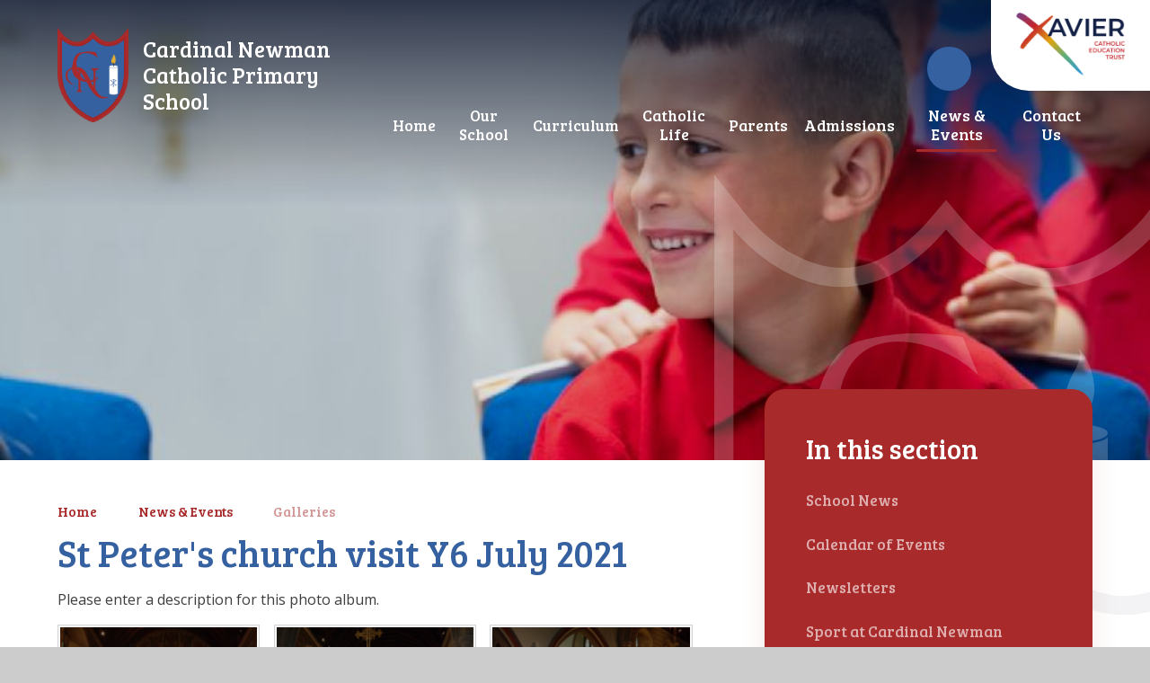

--- FILE ---
content_type: text/html
request_url: https://www.cardinal-newman.surrey.sch.uk/news-and-events/galleries/st-peters-church-visit-y6-july-2021
body_size: 68253
content:

<!DOCTYPE html>
<!--[if IE 7]><html class="no-ios no-js lte-ie9 lte-ie8 lte-ie7" lang="en" xml:lang="en"><![endif]-->
<!--[if IE 8]><html class="no-ios no-js lte-ie9 lte-ie8"  lang="en" xml:lang="en"><![endif]-->
<!--[if IE 9]><html class="no-ios no-js lte-ie9"  lang="en" xml:lang="en"><![endif]-->
<!--[if !IE]><!--> <html class="no-ios no-js"  lang="en" xml:lang="en"><!--<![endif]-->
	<head>
		<meta http-equiv="X-UA-Compatible" content="IE=edge" />
		<meta http-equiv="content-type" content="text/html; charset=utf-8"/>
		
		<link rel="canonical" href="https://www.cardinal-newman.surrey.sch.uk/news-and-events/galleries/st-peters-church-visit-y6-july-2021">
		<script>window.FontAwesomeConfig = {showMissingIcons: false};</script><link rel="stylesheet" media="screen" href="https://cdn.juniperwebsites.co.uk/_includes/font-awesome/5.7.1/css/fa-web-font.css?cache=v4.6.56.3">
<script defer src="https://cdn.juniperwebsites.co.uk/_includes/font-awesome/5.7.1/js/fontawesome-all.min.js?cache=v4.6.56.3"></script>
<script defer src="https://cdn.juniperwebsites.co.uk/_includes/font-awesome/5.7.1/js/fa-v4-shims.min.js?cache=v4.6.56.3"></script>

		<title>Cardinal Newman Catholic Primary School - St Peter's church visit Y6 July 2021</title>
		
		<style type="text/css">
			:root {
				
				--col-pri: #3661a1;
				
				--col-sec: #a82a2a;
				
			}
		</style>
		
<!--[if IE]>
<script>
console = {log:function(){return;}};
</script>
<![endif]-->

<script>
	var boolItemEditDisabled;
	var boolLanguageMode, boolLanguageEditOriginal;
	var boolViewingConnect;
	var boolConnectDashboard;
	var displayRegions = [];
	var intNewFileCount = 0;
	strItemType = "photo album";
	strSubItemType = "photo album";

	var featureSupport = {
		tagging: false,
		eventTagging: false
	};
	var boolLoggedIn = false;
boolAdminMode = false;
	var boolSuperUser = false;
strCookieBarStyle = 'bar';
	intParentPageID = "92";
	intCurrentItemID = 34;
	intCurrentCatID = 10;	strPhotoGalleryUploadLocation = 'top';

boolIsHomePage = false;
	boolItemEditDisabled = true;
	boolLanguageEditOriginal=true;
	strCurrentLanguage='en-gb';	strFileAttachmentsUploadLocation = 'bottom';	boolViewingConnect = false;	boolConnectDashboard = false;	var objEditorComponentList = {};

</script>

<script src="https://cdn.juniperwebsites.co.uk/admin/_includes/js/mutation_events.min.js?cache=v4.6.56.3"></script>
<script src="https://cdn.juniperwebsites.co.uk/admin/_includes/js/jquery/jquery.js?cache=v4.6.56.3"></script>
<script src="https://cdn.juniperwebsites.co.uk/admin/_includes/js/jquery/jquery.prefilter.js?cache=v4.6.56.3"></script>
<script src="https://cdn.juniperwebsites.co.uk/admin/_includes/js/jquery/jquery.query.js?cache=v4.6.56.3"></script>
<script src="https://cdn.juniperwebsites.co.uk/admin/_includes/js/jquery/js.cookie.js?cache=v4.6.56.3"></script>
<script src="/_includes/editor/template-javascript.asp?cache=260112"></script>
<script src="/admin/_includes/js/functions/minified/functions.login.new.asp?cache=260112"></script>

  <script>

  </script>
<link href="https://www.cardinal-newman.surrey.sch.uk/feeds/album.asp?albumid=34&amp;pid=92&amp;gcatid=10" rel="alternate" type="application/rss+xml" title="Cardinal Newman Catholic Primary School - Album Feed"><link href="https://www.cardinal-newman.surrey.sch.uk/feeds/gallery.asp?gcatid=10&amp;pid=92" rel="alternate" type="application/rss+xml" title="Cardinal Newman Catholic Primary School - Gallery Feed"><link rel="stylesheet" media="screen" href="/_site/css/main.css?cache=01012021">
<link rel="stylesheet" media="screen" href="/_site/css/content.css?cache=01012021">


	<meta name="mobile-web-app-capable" content="yes">
	<meta name="apple-mobile-web-app-capable" content="yes">
	<meta name="viewport" content="width=device-width, initial-scale=1, minimum-scale=1, maximum-scale=1">
	<link rel="author" href="/humans.txt">
	<link rel="icon" href="/_site/images/favicons/favicon.ico">
	<link rel="apple-touch-icon" href="/_site/images/favicons/favicon.png">
	<link rel="preconnect" href="https://fonts.googleapis.com">
	<link rel="preconnect" href="https://fonts.gstatic.com" crossorigin>
	<link href="https://fonts.googleapis.com/css2?family=Bree+Serif&family=Open+Sans:ital,wght@0,400;0,700;1,400;1,700&display=swap" rel="stylesheet"> 
	<link rel="stylesheet" href="/_site/css/print.css" type="text/css" media="print">

	<script>
	var html = document.querySelector('html'), strMobClass = 'no-mobile'
	html.classList.remove('no-ios')
	navigator.userAgent.match(/(Android|webOS|iPhone|iPad|Windows Phone)/g) && (strMobClass = 'mobile')
	html.classList.add( strMobClass )
	</script>

	<!-- Google tag (gtag.js) -->
<script async src="https://www.googletagmanager.com/gtag/js?id=G-PSEMLH2M1N"></script>
<script>
  window.dataLayer = window.dataLayer || [];
  function gtag(){dataLayer.push(arguments);}
  gtag('js', new Date());

  gtag('config', 'G-PSEMLH2M1N');
</script>
<link rel="stylesheet" media="screen" href="https://cdn.juniperwebsites.co.uk/_includes/css/content-blocks.css?cache=v4.6.56.3">
<link rel="stylesheet" media="screen" href="/_includes/css/cookie-colour.asp?cache=260112">
<link rel="stylesheet" media="screen" href="https://cdn.juniperwebsites.co.uk/_includes/css/cookies.css?cache=v4.6.56.3">
<link rel="stylesheet" media="screen" href="https://cdn.juniperwebsites.co.uk/_includes/css/cookies.advanced.css?cache=v4.6.56.3">
<link rel="stylesheet" media="screen" href="/_site/css/gallery.css?cache=260112">
<link rel="stylesheet" media="screen" href="https://cdn.juniperwebsites.co.uk/admin/_includes/js/lightgallery_v2/css/lightgallery-bundle.min.css?cache=v4.6.56.3">
<script integrity="sha512-n82wdm8yNoOCDS7jsP6OEe12S0GHQV7jGSwj5V2tcNY/KM3z+oSDraUN3Hjf3EgOS9HWa4s3DmSSM2Z9anVVRQ==" crossorigin="anonymous" referrerpolicy="no-referrer" src="https://cdnjs.cloudflare.com/ajax/libs/lightgallery/2.8.1/lightgallery.min.js?cache=260112"></script>
<script integrity="sha512-TFYXjHb/UymEC8RX54XLkgjfmBt/ekXY4qbw7IeSTvsUHsmvQzYN3oVdud8Qqgi4/dPpUKLJA9RkYj2U7sIZ0w==" crossorigin="anonymous" referrerpolicy="no-referrer" src="https://cdnjs.cloudflare.com/ajax/libs/lightgallery/2.8.1/plugins/autoplay/lg-autoplay.min.js?cache=260112"></script>
<script integrity="sha512-TCjJYS48Xyn1lM1tXcSlfLR/K8wVagbOYRuuDZOAJog0h4ECN79ak5IeszyiCGmhC2jvrVBnS1rPPwpxpHjN4w==" crossorigin="anonymous" referrerpolicy="no-referrer" src="https://cdnjs.cloudflare.com/ajax/libs/lightgallery/2.8.1/plugins/fullscreen/lg-fullscreen.min.js?cache=260112"></script>
<script integrity="sha512-JJ6kXdrz+7LlX78Nb0TttHqmOXaRmfmzrL1Z1W33cILbfhCK6/4IdDdi9COOfeggOWJTbqVoNiC/j9fLCJGLlw==" crossorigin="anonymous" referrerpolicy="no-referrer" src="https://cdnjs.cloudflare.com/ajax/libs/lightgallery/2.8.1/plugins/thumbnail/lg-thumbnail.min.js?cache=260112"></script>
<script integrity="sha512-Pj7YuT7FtS/ag8hcPK0jGMersZh30rTlDTYlUEOvLKMkD15+PxIKV1WEhJBihHS5Vcotqi6z18jerW+UTuLK4Q==" crossorigin="anonymous" referrerpolicy="no-referrer" src="https://cdnjs.cloudflare.com/ajax/libs/lightgallery/2.8.1/plugins/hash/lg-hash.min.js?cache=260112"></script>
<script integrity="sha512-/nVDv6BV2iCSxA44tgJLUgxmURDKfoUYdpLah0Hz8s3rpWBMHeiSzrr7bplsMBf+mF2L//RXX2q/SE6B0UhCRA==" crossorigin="anonymous" referrerpolicy="no-referrer" src="https://cdnjs.cloudflare.com/ajax/libs/lightgallery/2.8.1/plugins/zoom/lg-zoom.min.js?cache=260112"></script>
<script src="https://cdn.juniperwebsites.co.uk/gallery/js/gallery.js?cache=v4.6.56.3"></script>
<link rel="stylesheet" media="screen" href="https://cdn.juniperwebsites.co.uk/_includes/css/overlord.css?cache=v4.6.56.3">
<link rel="stylesheet" media="screen" href="https://cdn.juniperwebsites.co.uk/_includes/css/templates.css?cache=v4.6.56.3">
<link rel="stylesheet" media="screen" href="/_site/css/attachments.css?cache=260112">
<link rel="stylesheet" media="screen" href="/_site/css/templates.css?cache=260112">
<style>#print_me { display: none;}</style><link rel="stylesheet" media="screen" href="/_site/css/content-design.css"><script src="https://cdn.juniperwebsites.co.uk/admin/_includes/js/modernizr.js?cache=v4.6.56.3"></script>

        <meta property="og:site_name" content="Cardinal Newman Catholic Primary School" />
        <meta property="og:title" content="St Peter's church visit Y6 July 2021" />
        <meta property="og:image" content="https://www.cardinal-newman.surrey.sch.uk/_site/data/images/galleries/34/pic4church2%29.JPG" />
        <meta property="og:type" content="website" />
        <meta property="twitter:card" content="summary" />
</head>


    <body>


<div id="print_me"></div>
<svg style="visibility: hidden; position: absolute;"><defs><symbol id="icon_x" viewBox="0 0 13.313 13.314"><path d="m11.606 13.021-4.95-4.949-4.95 4.949a1 1 0 0 1-1.414 0 1 1 0 0 1 0-1.414l4.949-4.949L.292 1.709a1 1 0 0 1 0-1.416 1 1 0 0 1 1.414 0l4.95 4.95 4.95-4.95a1 1 0 0 1 1.414 0 1 1 0 0 1 0 1.416L8.071 6.658l4.949 4.949a1 1 0 0 1 0 1.414.993.993 0 0 1-.706.293 1 1 0 0 1-.708-.293Z"/></symbol><symbol id="curve" viewBox="0 0 1640 87.501" preserveAspectRatio="none"><path d="M.5 87.501v-7.5H0V39.067c270.6-67.81 611.886-33.724 926.851.362 282.042 30.524 542.979 61.047 713.149 18.4v22.172h-.5v7.5Z"/></symbol><symbol id="decor_logo" viewBox="0 0 639.094 869.516"><path d="M425.777 638.22c-10.58-1.5-24.859-5.712-34.239-10.774-21.242-11.457-32.654-33.516-44.5-53.436a73.982 73.982 0 0 1-6.949-14.713c.1-2.657 0-5.314 0-7.973.023-19.866-.008-63.671 0-63.681a9.314 9.314 0 0 1 2.751-2.31c10.894-7.449 20.024-20.531 21.046-33.9q.042-.528.062-1.058a18.872 18.872 0 0 0-.7-5.663s-1.7 3.242-2.4 4.672a48.911 48.911 0 0 1-10.182 13.32c-3.478 3.157-10.244 8.4-10.244 8.4s-.018-13.172 0-17.535c.022-5.319-.02-10.637 0-15.956q.06-15.536 0-31.072c-.015-7.137 5.227-13.529 10.523-17.858 6.856-5.6 14.942-9.2 22.916-12.852 2.353-1.079 5.582-2.946 7.274-2.946l-90.841-.05c8.315 0 19.476 6.193 25.711 14.07 7.186 9.077 9.8 18.505 9.8 31.163v52.336c0 3.646.006 5.625.006 5.625s-8.653 4.312-13.594 5.437-15.712 1.842-15.712 1.842l-11.934-22.525c-8.446-14.594-16.206-29.584-24.723-44.135-4.765-8.139-9.21-15.78-15.6-22.815-15.993-17.607-37.525-30.321-61.528-32.267q-3.436-.28-6.89-.3c-.841-3.729-1.29-5.165-1.708-7.676-.682-4.092-1.484-8.136-1.96-12.263-2.927-25.356.055-52.756 13.569-75.181 32.27-53.545 104.407-38.019 149.527-11.631a167.181 167.181 0 0 1 28.655 21.695l-21.12-51.788c-9.276-2.92-50.949-5.483-67.557-5.483s-39.7 2.539-59.128 6.724c-15.717 3.385-33.153 7.273-43.853 20.328-4.068 4.963-7.75 10.229-11.47 15.453-22.82 32.037-30.235 105.467-30.235 105.467s-7.6 2.32-9.681 3.19c-30.294 12.687-51.356 42.421-49.034 75.488 2.7 38.447 34.345 71.335 72.168 76.991.988.148 4.485.664 4.485.664s-16.964-10.172-24.916-16.094c-9.762-7.27-18.811-15.6-24.517-26.467a83.979 83.979 0 0 1-9.474-34.523 98.288 98.288 0 0 1 1.107-20.781c2.215-13.639 6.661-25.641 17.063-35.209 6.826-6.28 23.744-11.736 23.744-11.736.28 3.626-.093 7.19.343 10.848a115.8 115.8 0 0 0 16.952 48.41 105.519 105.519 0 0 0 16.456 19.832c6.329 5.979 13.359 10.72 20.607 15.483.9.591 2.059 1.183 2.949 1.789.087.93-.087 1.859 0 2.789.011 28.084.035 65.611.035 84.252s-22.9 27.817-22.9 27.817h24.9c12.362 0 24.726-.1 37.085.13 0 0-22.171-10.736-22.171-23.11v-83.459s15.727 8.045 28.337 10.99 27.962 3.519 27.962 3.519l.716 1.789c.278.895 7.968 16.891 8.379 17.738a462.806 462.806 0 0 0 53.86 85.155c15.051 18.9 32.231 35.384 55.765 42.829a109.183 109.183 0 0 0 52.277 2.938c11.685-2.184 23.287-6.609 32.189-14.683-11.966 3.721-26.779 6.526-39.459 4.73ZM188.794 409.925a53.613 53.613 0 0 1-8.641-26.075 14.318 14.318 0 0 1 4.915 2.059 32.119 32.119 0 0 1 3.726 2.415Zm52.31 67.482a110.448 110.448 0 0 1-26.952-24 103.527 103.527 0 0 1-7.65-11.4l-.639-1.033s.032-20.795.059-31.191c0-.949-.031-2.674.019-2.942 17.774 16.224 45.682 73.364 45.682 73.364l.871 1.442c-3.116-.266-8.903-2.701-11.39-4.24Zm84.493 20.536c-.052 9.551.094 19.1-.008 28.657-.021 1.832 0 11.366 0 12.889.039.074-17.008-23.876-24.542-42.841 12.4.42 15.615-.891 19.65-2.1a24.947 24.947 0 0 0 4.892-1.725c.099 1.397-.092 3.716.008 5.12Z"/><path d="M612.588 75.887v344.229c0 304.534-280.382 422.945-293.041 422.945S26.506 724.65 26.506 420.116V75.887s62.975 79.193 149.806 79.193c43.411 0 92.792-19.8 143.235-79.193 50.453 59.4 99.818 79.193 143.235 79.193 86.82 0 149.806-79.193 149.806-79.193M0 0v420.116c0 73.712 15.717 143.088 46.713 206.2 24.98 50.866 59.753 97.527 103.352 138.688a549.67 549.67 0 0 0 105.294 77.814 397.566 397.566 0 0 0 37.44 18.837c16.793 7.25 22.612 7.857 26.748 7.857s9.955-.607 26.749-7.857a397.79 397.79 0 0 0 37.438-18.837 549.657 549.657 0 0 0 105.294-77.814c43.6-41.162 78.371-87.823 103.352-138.688 31-63.115 46.713-132.492 46.713-206.2V.016l-47.235 59.388c-1.031 1.271-56.8 69.225-129.077 69.225-42.264 0-83.652-23.5-123.016-69.844l-20.22-23.806-20.219 23.8c-39.36 46.347-80.75 69.846-123.01 69.846-37.584 0-70.567-18.678-91.617-34.348a226 226 0 0 1-37.427-34.836L.004 0Z"/><path d="M523.892 291.099c-1.969-19.156-9.23-41.517-25.079-53.986a13.112 13.112 0 0 1 4.979 8.171c1.875 10.2-4.284 19.822-8.769 28.469-4.644 8.954-9.158 18.364-10.554 28.448-1.468 10.6 2.318 25.151 14.214 28.11a18.314 18.314 0 0 0 4.908.558c-.32-.545-.645-1.085-.97-1.618-2.347-3.842-4.774-7.818-3.492-13.516a1.474 1.474 0 0 1 1.759-1.112 1.469 1.469 0 0 1 1.115 1.756c-1.021 4.54.9 7.692 3.134 11.342.544.889 1.09 1.8 1.606 2.739 14.191-3.429 18.387-27.296 17.149-39.361Z"/><path d="M509.812 345.092a25.777 25.777 0 0 1-3.39 11.91 1.471 1.471 0 0 1-1.253.7 1.466 1.466 0 0 1-.775-.22 1.469 1.469 0 0 1-.477-2.022 22.866 22.866 0 0 0 2.941-10.461c-.9-.019-1.809-.034-2.726-.034-21.144 0-38.286 5.265-38.286 11.758s17.142 11.757 38.286 11.757 38.287-5.263 38.287-11.757c.001-5.904-14.155-10.789-32.607-11.631Z"/><path d="M504.133 371.416c-15.858 0-31.859-3.027-38.286-8.867v239.607c0 6.495 17.142 11.758 38.286 11.758s38.287-5.263 38.287-11.758V362.549c-6.428 5.84-22.429 8.867-38.287 8.867Zm19.308 151.963 3.511.654 4.488 4.479-5.6 5.585-4.488-4.479-.654-3.5-14.63-14.6v20.649l2.02 2.939v6.336h-7.915v-6.336l2.019-2.939v-20.649l-14.63 14.6-.654 3.5-4.489 4.479-5.6-5.585 4.493-4.483 3.51-.654 16.568-16.535-16.568-16.536-3.51-.652-4.488-4.479 5.6-5.586 4.488 4.484.654 3.5 14.63 14.6v-24.589l-1.536.133a2.953 2.953 0 0 1-3.2-2.684 2.949 2.949 0 0 1 2.689-3.19 2.813 2.813 0 0 1 .431-.006h.04l1.611.1c1.029.065 2.546.122 4.434.287a22.964 22.964 0 0 1 6.672 1.418 9.8 9.8 0 0 1 1.872 1.017 6.162 6.162 0 0 1 .836.671 6.941 6.941 0 0 1 .829.882 6.534 6.534 0 0 1 1.4 4.4 9.5 9.5 0 0 1-1.152 3.959 14.359 14.359 0 0 1-2.164 3.038 18.6 18.6 0 0 1-2.512 2.232 11.775 11.775 0 0 0-1.916 1.979 13.84 13.84 0 0 0-2 3.731 10.287 10.287 0 0 0-.441 1.577 10.618 10.618 0 0 1 .194-1.641 14.452 14.452 0 0 1 1.466-4.167 13 13 0 0 1 1.752-2.48 16.731 16.731 0 0 0 1.984-2.4 9.321 9.321 0 0 0 1.822-5.78 3.247 3.247 0 0 0-1.069-2.125 3.217 3.217 0 0 0-.439-.329 3.086 3.086 0 0 0-.584-.332 5.944 5.944 0 0 0-1.216-.419 19.073 19.073 0 0 0-5.422-.262c-.176.011-.336.025-.505.037v24.935l14.63-14.6.654-3.5 4.488-4.481 5.6 5.586-4.488 4.479-3.511.652-16.568 16.536Z"/></symbol></defs></svg><div class="mason mason--rainbow-decor_true mason--inner mason--type_photo-album mason--customtype_default mason--noadmin mason--nosecure">

	<section class="access">
		<a class="access__anchor" name="header"></a>
		<a class="access__link" href="#content">Skip to content &darr;</a>
	</section>

	

	<header class="header parent block-d" id="header">
		<div class="header__main">
			<a class="header__main__logo" href="/">
				<img src="/_site/images/design/logo.png" srcset="/_site/images/design/logo.png 1x, /_site/images/design/logo@2x.png 2x" alt="Cardinal Newman Catholic Primary School">
				<h1>Cardinal Newman Catholic Primary School</h1>
			</a>
			<section class="menu parent block-l f_display">
				
				<button class="menu__btn parent" data-toggle=".mason--menu" aria-label="Toggle mobile menu">
					<span class="menu__btn__icon"><span></span><span></span><span></span><span></span><span></span></span>
				</button>
				
				<div class="menu__main">
					<nav class="menu__bar ms-center">
						<ul><li class="menu__bar__item menu__bar__item--page_1"><a class="a_block" id="page_1" href="/"><span>Home</span></a><button class="menu__bar__item__button" data-tab=".menu__bar__item--page_1--expand" aria-label="Toggle the menu in this section"><i class="menu__bar__item__button__icon fa fa-angle-down"></i></button></li><li class="menu__bar__item menu__bar__item--page_236 menu__bar__item--subitems"><a class="a_block" id="page_236" href="/our-school"><span>Our School</span></a><button class="menu__bar__item__button" data-tab=".menu__bar__item--page_236--expand" aria-label="Toggle the menu in this section"><i class="menu__bar__item__button__icon fa fa-angle-down"></i></button><ul class="menu__bar__item__sub"><li class="menu__bar__item menu__bar__item--page_249"><a class="a_block" id="page_249" href="/our-school/aims-of-the-school"><span>Aims of the School</span></a><button class="menu__bar__item__button" data-tab=".menu__bar__item--page_249--expand" aria-label="Toggle the menu in this section"><i class="menu__bar__item__button__icon fa fa-angle-down"></i></button></li><li class="menu__bar__item menu__bar__item--page_251"><a class="a_block" id="page_251" href="/our-school/ethos"><span>Ethos and Wellbeing</span></a><button class="menu__bar__item__button" data-tab=".menu__bar__item--page_251--expand" aria-label="Toggle the menu in this section"><i class="menu__bar__item__button__icon fa fa-angle-down"></i></button></li><li class="menu__bar__item menu__bar__item--page_268"><a class="a_block" id="page_268" href="/our-school/safeguarding"><span>Safeguarding</span></a><button class="menu__bar__item__button" data-tab=".menu__bar__item--page_268--expand" aria-label="Toggle the menu in this section"><i class="menu__bar__item__button__icon fa fa-angle-down"></i></button></li><li class="menu__bar__item menu__bar__item--page_237"><a class="a_block" id="page_237" href="/our-school/reports"><span>Reports</span></a><button class="menu__bar__item__button" data-tab=".menu__bar__item--page_237--expand" aria-label="Toggle the menu in this section"><i class="menu__bar__item__button__icon fa fa-angle-down"></i></button></li><li class="menu__bar__item menu__bar__item--page_252"><a class="a_block" id="page_252" href="/our-school/our-people-2021-2022"><span>Our People 2025-2026</span></a><button class="menu__bar__item__button" data-tab=".menu__bar__item--page_252--expand" aria-label="Toggle the menu in this section"><i class="menu__bar__item__button__icon fa fa-angle-down"></i></button></li><li class="menu__bar__item menu__bar__item--page_242"><a class="a_block" id="page_242" href="/our-school/school-governors"><span>School Governors</span></a><button class="menu__bar__item__button" data-tab=".menu__bar__item--page_242--expand" aria-label="Toggle the menu in this section"><i class="menu__bar__item__button__icon fa fa-angle-down"></i></button></li><li class="menu__bar__item menu__bar__item--page_238"><a class="a_block" id="page_238" href="/our-school/parish-links"><span>Parish Links</span></a><button class="menu__bar__item__button" data-tab=".menu__bar__item--page_238--expand" aria-label="Toggle the menu in this section"><i class="menu__bar__item__button__icon fa fa-angle-down"></i></button></li><li class="menu__bar__item menu__bar__item--page_241"><a class="a_block" id="page_241" href="/our-school/policies-including-safeguarding"><span>Policies including Safeguarding</span></a><button class="menu__bar__item__button" data-tab=".menu__bar__item--page_241--expand" aria-label="Toggle the menu in this section"><i class="menu__bar__item__button__icon fa fa-angle-down"></i></button></li><li class="menu__bar__item menu__bar__item--page_240"><a class="a_block" id="page_240" href="/our-school/vacancies"><span>Vacancies</span></a><button class="menu__bar__item__button" data-tab=".menu__bar__item--page_240--expand" aria-label="Toggle the menu in this section"><i class="menu__bar__item__button__icon fa fa-angle-down"></i></button></li><li class="menu__bar__item menu__bar__item--page_250"><a class="a_block" id="page_250" href="/our-school/xavier-catholic-education-trust"><span>Xavier Catholic Education Trust</span></a><button class="menu__bar__item__button" data-tab=".menu__bar__item--page_250--expand" aria-label="Toggle the menu in this section"><i class="menu__bar__item__button__icon fa fa-angle-down"></i></button></li><li class="menu__bar__item menu__bar__item--page_253"><a class="a_block" id="page_253" href="/our-school/annual-report-and-accounts"><span>Annual report and accounts</span></a><button class="menu__bar__item__button" data-tab=".menu__bar__item--page_253--expand" aria-label="Toggle the menu in this section"><i class="menu__bar__item__button__icon fa fa-angle-down"></i></button></li><li class="menu__bar__item menu__bar__item--page_311"><a class="a_block" id="page_311" href="/our-school/equality-statements"><span>Equality Statements</span></a><button class="menu__bar__item__button" data-tab=".menu__bar__item--page_311--expand" aria-label="Toggle the menu in this section"><i class="menu__bar__item__button__icon fa fa-angle-down"></i></button></li></ul></li><li class="menu__bar__item menu__bar__item--page_18 menu__bar__item--subitems"><a class="a_block" id="page_18" href="/curriculum"><span>Curriculum</span></a><button class="menu__bar__item__button" data-tab=".menu__bar__item--page_18--expand" aria-label="Toggle the menu in this section"><i class="menu__bar__item__button__icon fa fa-angle-down"></i></button><ul class="menu__bar__item__sub"><li class="menu__bar__item menu__bar__item--page_52"><a class="a_block" id="page_52" href="/curriculum/learning-support"><span>Learning Support including SEND</span></a><button class="menu__bar__item__button" data-tab=".menu__bar__item--page_52--expand" aria-label="Toggle the menu in this section"><i class="menu__bar__item__button__icon fa fa-angle-down"></i></button></li><li class="menu__bar__item menu__bar__item--page_40"><a class="a_block" id="page_40" href="/curriculum/year-groups"><span>Year Groups</span></a><button class="menu__bar__item__button" data-tab=".menu__bar__item--page_40--expand" aria-label="Toggle the menu in this section"><i class="menu__bar__item__button__icon fa fa-angle-down"></i></button></li><li class="menu__bar__item menu__bar__item--page_26"><a class="a_block" id="page_26" href="/curriculum/subjects"><span>Subjects</span></a><button class="menu__bar__item__button" data-tab=".menu__bar__item--page_26--expand" aria-label="Toggle the menu in this section"><i class="menu__bar__item__button__icon fa fa-angle-down"></i></button></li><li class="menu__bar__item menu__bar__item--page_24"><a class="a_block" id="page_24" href="/curriculum/pupil-premium"><span>Pupil Premium</span></a><button class="menu__bar__item__button" data-tab=".menu__bar__item--page_24--expand" aria-label="Toggle the menu in this section"><i class="menu__bar__item__button__icon fa fa-angle-down"></i></button></li><li class="menu__bar__item menu__bar__item--page_61"><a class="a_block" id="page_61" href="/curriculum/british-values"><span>British Values</span></a><button class="menu__bar__item__button" data-tab=".menu__bar__item--page_61--expand" aria-label="Toggle the menu in this section"><i class="menu__bar__item__button__icon fa fa-angle-down"></i></button></li><li class="menu__bar__item menu__bar__item--page_59"><a class="a_block" id="page_59" href="/curriculum/exam-and-assessment-results"><span>Exam and Assessment Results</span></a><button class="menu__bar__item__button" data-tab=".menu__bar__item--page_59--expand" aria-label="Toggle the menu in this section"><i class="menu__bar__item__button__icon fa fa-angle-down"></i></button></li><li class="menu__bar__item menu__bar__item--page_60"><a class="a_block" id="page_60" href="/curriculum/sports-premium"><span>Sports Premium</span></a><button class="menu__bar__item__button" data-tab=".menu__bar__item--page_60--expand" aria-label="Toggle the menu in this section"><i class="menu__bar__item__button__icon fa fa-angle-down"></i></button></li><li class="menu__bar__item menu__bar__item--page_63"><a class="a_block" id="page_63" href="/curriculum/forest-school"><span>Forest School</span></a><button class="menu__bar__item__button" data-tab=".menu__bar__item--page_63--expand" aria-label="Toggle the menu in this section"><i class="menu__bar__item__button__icon fa fa-angle-down"></i></button></li></ul></li><li class="menu__bar__item menu__bar__item--page_254 menu__bar__item--subitems"><a class="a_block" id="page_254" href="/catholic-life"><span>Catholic Life</span></a><button class="menu__bar__item__button" data-tab=".menu__bar__item--page_254--expand" aria-label="Toggle the menu in this section"><i class="menu__bar__item__button__icon fa fa-angle-down"></i></button><ul class="menu__bar__item__sub"><li class="menu__bar__item menu__bar__item--page_257"><a class="a_block" id="page_257" href="/catholic-life/st-john-henry-newman-canonisation"><span>St. John Henry Newman Canonisation</span></a><button class="menu__bar__item__button" data-tab=".menu__bar__item--page_257--expand" aria-label="Toggle the menu in this section"><i class="menu__bar__item__button__icon fa fa-angle-down"></i></button></li><li class="menu__bar__item menu__bar__item--page_256"><a class="a_block" id="page_256" href="/catholic-life/daily-school-prayers"><span>Daily School Prayers</span></a><button class="menu__bar__item__button" data-tab=".menu__bar__item--page_256--expand" aria-label="Toggle the menu in this section"><i class="menu__bar__item__button__icon fa fa-angle-down"></i></button></li><li class="menu__bar__item menu__bar__item--page_255"><a class="a_block" id="page_255" href="/catholic-life/prayer-council"><span>Prayer Council</span></a><button class="menu__bar__item__button" data-tab=".menu__bar__item--page_255--expand" aria-label="Toggle the menu in this section"><i class="menu__bar__item__button__icon fa fa-angle-down"></i></button></li><li class="menu__bar__item menu__bar__item--page_296"><a class="a_block" id="page_296" href="/catholic-life/catholic-life-news-and-events"><span>Catholic Life News and Events</span></a><button class="menu__bar__item__button" data-tab=".menu__bar__item--page_296--expand" aria-label="Toggle the menu in this section"><i class="menu__bar__item__button__icon fa fa-angle-down"></i></button></li><li class="menu__bar__item menu__bar__item--page_259"><a class="a_block" id="page_259" href="/catholic-life/catholic-schools-inspection-october-2021"><span>Catholic Schools Inspection October 2021</span></a><button class="menu__bar__item__button" data-tab=".menu__bar__item--page_259--expand" aria-label="Toggle the menu in this section"><i class="menu__bar__item__button__icon fa fa-angle-down"></i></button></li></ul></li><li class="menu__bar__item menu__bar__item--page_65 menu__bar__item--subitems"><a class="a_block" id="page_65" href="/parents"><span>Parents</span></a><button class="menu__bar__item__button" data-tab=".menu__bar__item--page_65--expand" aria-label="Toggle the menu in this section"><i class="menu__bar__item__button__icon fa fa-angle-down"></i></button><ul class="menu__bar__item__sub"><li class="menu__bar__item menu__bar__item--url_2"><a class="a_block" id="url_2" href="https://www.cardinal-newman.surrey.sch.uk/_site/data/publications/prospectus/index.html" target="_blank" rel="external"><span>Prospectus</span></a><button class="menu__bar__item__button" data-tab=".menu__bar__item--url_2--expand" aria-label="Toggle the menu in this section"><i class="menu__bar__item__button__icon fa fa-angle-down"></i></button></li><li class="menu__bar__item menu__bar__item--page_77"><a class="a_block" id="page_77" href="/parents/dbs-checks"><span>Volunteering at School</span></a><button class="menu__bar__item__button" data-tab=".menu__bar__item--page_77--expand" aria-label="Toggle the menu in this section"><i class="menu__bar__item__button__icon fa fa-angle-down"></i></button></li><li class="menu__bar__item menu__bar__item--page_72"><a class="a_block" id="page_72" href="/parents/medical"><span>Medical</span></a><button class="menu__bar__item__button" data-tab=".menu__bar__item--page_72--expand" aria-label="Toggle the menu in this section"><i class="menu__bar__item__button__icon fa fa-angle-down"></i></button></li><li class="menu__bar__item menu__bar__item--page_78"><a class="a_block" id="page_78" href="/parents/music-lessons"><span>Music Lessons</span></a><button class="menu__bar__item__button" data-tab=".menu__bar__item--page_78--expand" aria-label="Toggle the menu in this section"><i class="menu__bar__item__button__icon fa fa-angle-down"></i></button></li><li class="menu__bar__item menu__bar__item--page_81"><a class="a_block" id="page_81" href="/parents/online-payments"><span>Online Payments</span></a><button class="menu__bar__item__button" data-tab=".menu__bar__item--page_81--expand" aria-label="Toggle the menu in this section"><i class="menu__bar__item__button__icon fa fa-angle-down"></i></button></li><li class="menu__bar__item menu__bar__item--page_66"><a class="a_block" id="page_66" href="/parents/parents-association"><span>Parents' Association</span></a><button class="menu__bar__item__button" data-tab=".menu__bar__item--page_66--expand" aria-label="Toggle the menu in this section"><i class="menu__bar__item__button__icon fa fa-angle-down"></i></button></li><li class="menu__bar__item menu__bar__item--page_80"><a class="a_block" id="page_80" href="/parents/parking-permits"><span>Parking Permits</span></a><button class="menu__bar__item__button" data-tab=".menu__bar__item--page_80--expand" aria-label="Toggle the menu in this section"><i class="menu__bar__item__button__icon fa fa-angle-down"></i></button></li><li class="menu__bar__item menu__bar__item--page_73"><a class="a_block" id="page_73" href="/parents/school-lunches"><span>School Lunches</span></a><button class="menu__bar__item__button" data-tab=".menu__bar__item--page_73--expand" aria-label="Toggle the menu in this section"><i class="menu__bar__item__button__icon fa fa-angle-down"></i></button></li><li class="menu__bar__item menu__bar__item--page_71"><a class="a_block" id="page_71" href="/parents/school-milk"><span>School Milk</span></a><button class="menu__bar__item__button" data-tab=".menu__bar__item--page_71--expand" aria-label="Toggle the menu in this section"><i class="menu__bar__item__button__icon fa fa-angle-down"></i></button></li><li class="menu__bar__item menu__bar__item--page_75"><a class="a_block" id="page_75" href="/parents/school-uniform"><span>School Uniform</span></a><button class="menu__bar__item__button" data-tab=".menu__bar__item--page_75--expand" aria-label="Toggle the menu in this section"><i class="menu__bar__item__button__icon fa fa-angle-down"></i></button></li><li class="menu__bar__item menu__bar__item--page_233"><a class="a_block" id="page_233" href="/parents/term-dates"><span>Term Dates</span></a><button class="menu__bar__item__button" data-tab=".menu__bar__item--page_233--expand" aria-label="Toggle the menu in this section"><i class="menu__bar__item__button__icon fa fa-angle-down"></i></button></li><li class="menu__bar__item menu__bar__item--page_83"><a class="a_block" id="page_83" href="/parents/whizz-kids-breakfast-after-school-clubs"><span>Whizz Kids - Breakfast + After School Clubs</span></a><button class="menu__bar__item__button" data-tab=".menu__bar__item--page_83--expand" aria-label="Toggle the menu in this section"><i class="menu__bar__item__button__icon fa fa-angle-down"></i></button></li><li class="menu__bar__item menu__bar__item--page_87"><a class="a_block" id="page_87" href="/parents/parent-view"><span>Parent View</span></a><button class="menu__bar__item__button" data-tab=".menu__bar__item--page_87--expand" aria-label="Toggle the menu in this section"><i class="menu__bar__item__button__icon fa fa-angle-down"></i></button></li><li class="menu__bar__item menu__bar__item--page_88"><a class="a_block" id="page_88" href="/parents/school-day"><span>School Day</span></a><button class="menu__bar__item__button" data-tab=".menu__bar__item--page_88--expand" aria-label="Toggle the menu in this section"><i class="menu__bar__item__button__icon fa fa-angle-down"></i></button></li><li class="menu__bar__item menu__bar__item--page_89"><a class="a_block" id="page_89" href="/parents/childcare-vouchers"><span>Childcare Vouchers</span></a><button class="menu__bar__item__button" data-tab=".menu__bar__item--page_89--expand" aria-label="Toggle the menu in this section"><i class="menu__bar__item__button__icon fa fa-angle-down"></i></button></li><li class="menu__bar__item menu__bar__item--page_90"><a class="a_block" id="page_90" href="/parents/school-house-colours"><span>School house colours</span></a><button class="menu__bar__item__button" data-tab=".menu__bar__item--page_90--expand" aria-label="Toggle the menu in this section"><i class="menu__bar__item__button__icon fa fa-angle-down"></i></button></li><li class="menu__bar__item menu__bar__item--page_91"><a class="a_block" id="page_91" href="/parents/online-safety"><span>Online Safety</span></a><button class="menu__bar__item__button" data-tab=".menu__bar__item--page_91--expand" aria-label="Toggle the menu in this section"><i class="menu__bar__item__button__icon fa fa-angle-down"></i></button></li><li class="menu__bar__item menu__bar__item--page_263"><a class="a_block" id="page_263" href="/parents/archives"><span>Archives</span></a><button class="menu__bar__item__button" data-tab=".menu__bar__item--page_263--expand" aria-label="Toggle the menu in this section"><i class="menu__bar__item__button__icon fa fa-angle-down"></i></button></li><li class="menu__bar__item menu__bar__item--page_275"><a class="a_block" id="page_275" href="/parents/communicating-with-your-childs-teacher"><span>Communicating with your child's teacher</span></a><button class="menu__bar__item__button" data-tab=".menu__bar__item--page_275--expand" aria-label="Toggle the menu in this section"><i class="menu__bar__item__button__icon fa fa-angle-down"></i></button></li><li class="menu__bar__item menu__bar__item--page_274"><a class="a_block" id="page_274" href="/parents/report-childs-absence"><span>How to report your child being absent or sick</span></a><button class="menu__bar__item__button" data-tab=".menu__bar__item--page_274--expand" aria-label="Toggle the menu in this section"><i class="menu__bar__item__button__icon fa fa-angle-down"></i></button></li><li class="menu__bar__item menu__bar__item--page_277"><a class="a_block" id="page_277" href="/parents/pick-up-notes"><span>Pick-up notes</span></a><button class="menu__bar__item__button" data-tab=".menu__bar__item--page_277--expand" aria-label="Toggle the menu in this section"><i class="menu__bar__item__button__icon fa fa-angle-down"></i></button></li><li class="menu__bar__item menu__bar__item--page_276"><a class="a_block" id="page_276" href="/parents/tax-free-childcare"><span>Tax Free Childcare</span></a><button class="menu__bar__item__button" data-tab=".menu__bar__item--page_276--expand" aria-label="Toggle the menu in this section"><i class="menu__bar__item__button__icon fa fa-angle-down"></i></button></li><li class="menu__bar__item menu__bar__item--page_278"><a class="a_block" id="page_278" href="/parents/y6-independant-walkers"><span>Y6 Independent Walkers</span></a><button class="menu__bar__item__button" data-tab=".menu__bar__item--page_278--expand" aria-label="Toggle the menu in this section"><i class="menu__bar__item__button__icon fa fa-angle-down"></i></button></li><li class="menu__bar__item menu__bar__item--page_260"><a class="a_block" id="page_260" href="/parents/school-clubs"><span>School Clubs &amp; Camps</span></a><button class="menu__bar__item__button" data-tab=".menu__bar__item--page_260--expand" aria-label="Toggle the menu in this section"><i class="menu__bar__item__button__icon fa fa-angle-down"></i></button></li><li class="menu__bar__item menu__bar__item--page_314"><a class="a_block" id="page_314" href="/parents/birthday-treats"><span>Birthday treats</span></a><button class="menu__bar__item__button" data-tab=".menu__bar__item--page_314--expand" aria-label="Toggle the menu in this section"><i class="menu__bar__item__button__icon fa fa-angle-down"></i></button></li><li class="menu__bar__item menu__bar__item--page_282"><a class="a_block" id="page_282" href="/parents/lost-property"><span>Lost Property</span></a><button class="menu__bar__item__button" data-tab=".menu__bar__item--page_282--expand" aria-label="Toggle the menu in this section"><i class="menu__bar__item__button__icon fa fa-angle-down"></i></button></li><li class="menu__bar__item menu__bar__item--page_283"><a class="a_block" id="page_283" href="/parents/pupil-premium"><span>Pupil Premium</span></a><button class="menu__bar__item__button" data-tab=".menu__bar__item--page_283--expand" aria-label="Toggle the menu in this section"><i class="menu__bar__item__button__icon fa fa-angle-down"></i></button></li><li class="menu__bar__item menu__bar__item--page_281"><a class="a_block" id="page_281" href="/parents/year-6-mobile-phones"><span>Year 6 Mobile Phones</span></a><button class="menu__bar__item__button" data-tab=".menu__bar__item--page_281--expand" aria-label="Toggle the menu in this section"><i class="menu__bar__item__button__icon fa fa-angle-down"></i></button></li></ul></li><li class="menu__bar__item menu__bar__item--page_224 menu__bar__item--subitems"><a class="a_block" id="page_224" href="/admissions"><span>Admissions</span></a><button class="menu__bar__item__button" data-tab=".menu__bar__item--page_224--expand" aria-label="Toggle the menu in this section"><i class="menu__bar__item__button__icon fa fa-angle-down"></i></button><ul class="menu__bar__item__sub"><li class="menu__bar__item menu__bar__item--page_232"><a class="a_block" id="page_232" href="/admissions/prospectus"><span>Prospectus</span></a><button class="menu__bar__item__button" data-tab=".menu__bar__item--page_232--expand" aria-label="Toggle the menu in this section"><i class="menu__bar__item__button__icon fa fa-angle-down"></i></button></li><li class="menu__bar__item menu__bar__item--page_226"><a class="a_block" id="page_226" href="/admissions/appeals"><span>Appeals</span></a><button class="menu__bar__item__button" data-tab=".menu__bar__item--page_226--expand" aria-label="Toggle the menu in this section"><i class="menu__bar__item__button__icon fa fa-angle-down"></i></button></li><li class="menu__bar__item menu__bar__item--page_295"><a class="a_block" id="page_295" href="/admissions/admissions-2025-26-consultation"><span>Admissions 2025-2026</span></a><button class="menu__bar__item__button" data-tab=".menu__bar__item--page_295--expand" aria-label="Toggle the menu in this section"><i class="menu__bar__item__button__icon fa fa-angle-down"></i></button></li><li class="menu__bar__item menu__bar__item--page_312"><a class="a_block" id="page_312" href="/admissions/admissions-2026-27"><span>Admissions 2026-2027</span></a><button class="menu__bar__item__button" data-tab=".menu__bar__item--page_312--expand" aria-label="Toggle the menu in this section"><i class="menu__bar__item__button__icon fa fa-angle-down"></i></button></li><li class="menu__bar__item menu__bar__item--page_317"><a class="a_block" id="page_317" href="/admissions/admissions-consultation-2027-28"><span>Admissions Consultation 2027-28</span></a><button class="menu__bar__item__button" data-tab=".menu__bar__item--page_317--expand" aria-label="Toggle the menu in this section"><i class="menu__bar__item__button__icon fa fa-angle-down"></i></button></li><li class="menu__bar__item menu__bar__item--page_316"><a class="a_block" id="page_316" href="/admissions/in-year-admissions-new"><span>In Year Admissions</span></a><button class="menu__bar__item__button" data-tab=".menu__bar__item--page_316--expand" aria-label="Toggle the menu in this section"><i class="menu__bar__item__button__icon fa fa-angle-down"></i></button></li><li class="menu__bar__item menu__bar__item--page_313"><a class="a_block" id="page_313" href="/admissions/open-mornings-2025-26"><span>Open Mornings 2025/26</span></a><button class="menu__bar__item__button" data-tab=".menu__bar__item--page_313--expand" aria-label="Toggle the menu in this section"><i class="menu__bar__item__button__icon fa fa-angle-down"></i></button></li></ul></li><li class="menu__bar__item menu__bar__item--page_92 menu__bar__item--subitems menu__bar__item--selected"><a class="a_block" id="page_92" href="/news-and-events"><span>News &amp; Events</span></a><button class="menu__bar__item__button" data-tab=".menu__bar__item--page_92--expand" aria-label="Toggle the menu in this section"><i class="menu__bar__item__button__icon fa fa-angle-down"></i></button><ul class="menu__bar__item__sub"><li class="menu__bar__item menu__bar__item--news_category_1"><a class="a_block" id="news_category_1" href="/news-and-events/school-news"><span>School News</span></a><button class="menu__bar__item__button" data-tab=".menu__bar__item--news_category_1--expand" aria-label="Toggle the menu in this section"><i class="menu__bar__item__button__icon fa fa-angle-down"></i></button></li><li class="menu__bar__item menu__bar__item--url_1"><a class="a_block" id="url_1" href="/news-and-events/calendar-of-events"><span>Calendar of Events</span></a><button class="menu__bar__item__button" data-tab=".menu__bar__item--url_1--expand" aria-label="Toggle the menu in this section"><i class="menu__bar__item__button__icon fa fa-angle-down"></i></button></li><li class="menu__bar__item menu__bar__item--page_93"><a class="a_block" id="page_93" href="/news-and-events/newsletters"><span>Newsletters</span></a><button class="menu__bar__item__button" data-tab=".menu__bar__item--page_93--expand" aria-label="Toggle the menu in this section"><i class="menu__bar__item__button__icon fa fa-angle-down"></i></button></li><li class="menu__bar__item menu__bar__item--page_97"><a class="a_block" id="page_97" href="/news-and-events/sport-at-cardinal-newman"><span>Sport at Cardinal Newman</span></a><button class="menu__bar__item__button" data-tab=".menu__bar__item--page_97--expand" aria-label="Toggle the menu in this section"><i class="menu__bar__item__button__icon fa fa-angle-down"></i></button></li><li class="menu__bar__item menu__bar__item--page_205"><a class="a_block" id="page_205" href="/news-and-events/50th-anniversary-1966-2016"><span>50th Anniversary - 1966-2016</span></a><button class="menu__bar__item__button" data-tab=".menu__bar__item--page_205--expand" aria-label="Toggle the menu in this section"><i class="menu__bar__item__button__icon fa fa-angle-down"></i></button></li><li class="menu__bar__item menu__bar__item--page_223"><a class="a_block" id="page_223" href="/news-and-events/canonisation-of-john-henry-newman-october-2019"><span>Canonisation of John Henry Newman - October 2019</span></a><button class="menu__bar__item__button" data-tab=".menu__bar__item--page_223--expand" aria-label="Toggle the menu in this section"><i class="menu__bar__item__button__icon fa fa-angle-down"></i></button></li><li class="menu__bar__item menu__bar__item--photo_gallery_10 menu__bar__item--selected"><a class="a_block" id="photo_gallery_10" href="/news-and-events/galleries"><span>Galleries</span></a><button class="menu__bar__item__button" data-tab=".menu__bar__item--photo_gallery_10--expand" aria-label="Toggle the menu in this section"><i class="menu__bar__item__button__icon fa fa-angle-down"></i></button></li><li class="menu__bar__item menu__bar__item--page_221"><a class="a_block" id="page_221" href="/news-and-events/parents-forum-coffee-and-conversation"><span>Parents' Forum - Coffee and Conversation</span></a><button class="menu__bar__item__button" data-tab=".menu__bar__item--page_221--expand" aria-label="Toggle the menu in this section"><i class="menu__bar__item__button__icon fa fa-angle-down"></i></button></li><li class="menu__bar__item menu__bar__item--page_222"><a class="a_block" id="page_222" href="/news-and-events/teach-southeast-teacher-training"><span>Teach Southeast Teacher Training</span></a><button class="menu__bar__item__button" data-tab=".menu__bar__item--page_222--expand" aria-label="Toggle the menu in this section"><i class="menu__bar__item__button__icon fa fa-angle-down"></i></button></li></ul></li><li class="menu__bar__item menu__bar__item--page_10"><a class="a_block" id="page_10" href="/contact-us"><span>Contact Us</span></a><button class="menu__bar__item__button" data-tab=".menu__bar__item--page_10--expand" aria-label="Toggle the menu in this section"><i class="menu__bar__item__button__icon fa fa-angle-down"></i></button></li></ul>
						<div class="menu__extra">
							<button class="searchbar__btn" data-toggle=".mason--searchbar">
								<i class="far fa-search fs18"></i>
							</button>
							<a class="trustlink block-l a_block center" href="https://xaviercet.org.uk/" target="_blank"> <img src="/_site/images/design/logo-trust.png" srcset="/_site/images/design/logo-trust.png 1x, /_site/images/design/logo-trust@2x.png 2x" alt="Xavier Catholic Education Trust"></a>
						</div>
					</nav>
				</div>
			</section>
		</div>
		
	</header>

	<div class="searchbar__bg"></div>
	<div class="searchbar">
		<div class="searchbar__inner f_display fs32">
			<i class="searchbar__icon far fa-search col-pri"></i>
			<form method="post" action="/search/default.asp?pid=0">
			    <input class="searchbar__input" type="text" value="" name="searchValue" placeholder="Search" />
			</form>
			<button class="searchbar__close" data-remove=".mason--searchbar">
				<i class="far fa-times col-pri"></i>
			</button>
		</div>
	</div>

	
	<section class="hero parent block-d js_hit">
		<div class="hero__main abs_fill">
			<ul class="hero__slideshow abs_fill list" plx-type="top" plx-speed=".3" plx-watcher=".hero__main">
			    <li class="hero__slideshow__item abs_fill"><div class="hero__slideshow__item__img abs_fill" data-src="/_site/data/files/images/slideshow/0570A5172B102B99AC5B5C0120808171.jpg" data-type="bg"></div></li><li class="hero__slideshow__item abs_fill"><div class="hero__slideshow__item__img abs_fill" data-src="/_site/data/files/images/slideshow/063EC705880088F166E76A07A9EFDF20.jpg" data-type="bg"></div></li><li class="hero__slideshow__item abs_fill"><div class="hero__slideshow__item__img abs_fill" data-src="/_site/data/files/images/slideshow/0A4BD2D68707F6D743D8CAEC22BF753B.jpg" data-type="bg"></div></li><li class="hero__slideshow__item abs_fill"><div class="hero__slideshow__item__img abs_fill" data-src="/_site/data/files/images/slideshow/0C98BF2EA83D775EB7B0D3510D43C430.jpg" data-type="bg"></div></li><li class="hero__slideshow__item abs_fill"><div class="hero__slideshow__item__img abs_fill" data-src="/_site/data/files/images/slideshow/23948D545DE33A7C12CD16A8DD6440AA.jpg" data-type="bg"></div></li><li class="hero__slideshow__item abs_fill"><div class="hero__slideshow__item__img abs_fill" data-src="/_site/data/files/images/slideshow/253EDD5A9E03CD1C90BBECFBAFD0E88E.jpg" data-type="bg"></div></li><li class="hero__slideshow__item abs_fill"><div class="hero__slideshow__item__img abs_fill" data-src="/_site/data/files/images/slideshow/58E629DF11123D3B7D7DCE9E38B11163.jpg" data-type="bg"></div></li><li class="hero__slideshow__item abs_fill"><div class="hero__slideshow__item__img abs_fill" data-src="/_site/data/files/images/slideshow/65FA26E4D4B28709F51C6F53F79254A3.jpg" data-type="bg"></div></li><li class="hero__slideshow__item abs_fill"><div class="hero__slideshow__item__img abs_fill" data-src="/_site/data/files/images/slideshow/6FE50FAB95FF1F9661EE784C591DDD5F.jpg" data-type="bg"></div></li><li class="hero__slideshow__item abs_fill"><div class="hero__slideshow__item__img abs_fill" data-src="/_site/data/files/images/slideshow/732CFD271047F7E9E674E8DF386C5826.jpg" data-type="bg"></div></li><li class="hero__slideshow__item abs_fill"><div class="hero__slideshow__item__img abs_fill" data-src="/_site/data/files/images/slideshow/789760F2486C01DD7C7A9F36F19F31FA.jpg" data-type="bg"></div></li><li class="hero__slideshow__item abs_fill"><div class="hero__slideshow__item__img abs_fill" data-src="/_site/data/files/images/slideshow/9DB9E66684EE5907ABFFFDE8399FD68A.jpg" data-type="bg"></div></li><li class="hero__slideshow__item abs_fill"><div class="hero__slideshow__item__img abs_fill" data-src="/_site/data/files/images/slideshow/A8B9020BCCD94BE8FD1B7376559D265F.jpg" data-type="bg"></div></li><li class="hero__slideshow__item abs_fill"><div class="hero__slideshow__item__img abs_fill" data-src="/_site/data/files/images/slideshow/ADA7B6F83F8282D1C795DF362A8C82FD.jpg" data-type="bg"></div></li><li class="hero__slideshow__item abs_fill"><div class="hero__slideshow__item__img abs_fill" data-src="/_site/data/files/images/slideshow/C25152CEB7682DB67C6E960D49724DFC.jpg" data-type="bg"></div></li><li class="hero__slideshow__item abs_fill"><div class="hero__slideshow__item__img abs_fill" data-src="/_site/data/files/images/slideshow/C7ECB87DE0873D58EFBFC17875FC9B63.jpg" data-type="bg"></div></li><li class="hero__slideshow__item abs_fill"><div class="hero__slideshow__item__img abs_fill" data-src="/_site/data/files/images/slideshow/CFB0697C10239D238BDF584D681E93BD.jpg" data-type="bg"></div></li><li class="hero__slideshow__item abs_fill"><div class="hero__slideshow__item__img abs_fill" data-src="/_site/data/files/images/slideshow/D90B386449F7C846EF9E5CCB87D1023D.jpg" data-type="bg"></div></li><li class="hero__slideshow__item abs_fill"><div class="hero__slideshow__item__img abs_fill" data-src="/_site/data/files/images/slideshow/E5DA0F51446F2B3F9BA069BEFF45CFA0.jpg" data-type="bg"></div></li><li class="hero__slideshow__item abs_fill"><div class="hero__slideshow__item__img abs_fill" data-src="/_site/data/files/images/slideshow/E91A9C9139DF48D08EA43A1E6E0B520D.jpg" data-type="bg"></div></li><li class="hero__slideshow__item abs_fill"><div class="hero__slideshow__item__img abs_fill" data-src="/_site/data/files/images/slideshow/E9CD35A05C0AAEF0BCE725568D21C112.jpg" data-type="bg"></div></li>
			</ul>
			<span class="hero__main__logo decor_logo" plx-type="top" plx-speed=".15" plx-watcher=".hero__main">
				<svg><use href="#decor_logo" xlink:href="#decor_logo" x="0" y="0"/></svg>
			</span>
		</div>
		
	</section>
	

		<main class="main parent block-l js_hit" id="scrolldown" data-rootMargin="-20%">
			
				<span class="main__logo decor_logo" plx-type="center" plx-speed=".1" plx-watcher=".main">
					<svg><use href="#decor_logo" xlink:href="#decor_logo" x="0" y="0"/></svg>
				</span>
			
			<div class="main__center ms-center">

				<div class="content js_fadeup content js_fadeup--photo_album">
					<a class="content__anchor" name="content"></a>
					<ul class="content__path"><li class="content__path__item content__path__item--page_1"><span class="content__path__item__sep"><i class="fa fa-arrow-right" aria-hidden="true"></i></span><a class="content__path__item__link" id="page_1" href="/">Home</a></li><li class="content__path__item content__path__item--page_92 content__path__item--selected"><span class="content__path__item__sep"><i class="fa fa-arrow-right" aria-hidden="true"></i></span><a class="content__path__item__link" id="page_92" href="/news-and-events">News &amp; Events</a></li><li class="content__path__item content__path__item--photo_gallery_10 content__path__item--selected"><span class="content__path__item__sep"><i class="fa fa-arrow-right" aria-hidden="true"></i></span><a class="content__path__item__link" id="photo_gallery_10" href="/news-and-events/galleries">Galleries</a></li></ul><h1 class="content__title" id="itemTitle">St Peter's church visit Y6 July 2021</h1>
					<div class="content__region" ><p>Please enter a description for this photo album.</p>
</div><div class="content__album"><ul class="content__album__list content__album__list--3 feed">
<li data-sub-html="#content__album__list__item--634>.content__album__list__item__info"><div class="content__album__list__item content__album__list__item--634 content__album__list__item--thumbnail ui_card" id="content__album__list__item--634"><div class="content__album__list__item__image ui_card__img ui_card__img--full"><a href="/_site/data/images/galleries/34/pic4church2).JPG"><img src="/_site/data/images/galleries/34/thumb-pic4church2).JPG" /></a></div><div class="content__album__list__item__info"><h3 class="content__album__list__item__info__title">pic4church2)</h3><p class="content__album__list__item__info__desc"></p><div class="content__album__list__item__info__tags"></div></div><div class="content__album__list__item__edit"><div class="content__album__list__item__edit__data"><div class="src">pic4church2).JPG</div><div class="id">634</div><div class="title">pic4church2)</div><div class="desc"></div><div class="tags"></div></div><div class="content__album__list__item__edit__fields admin_ui"></div></div></div></li>
<li data-sub-html="#content__album__list__item--633>.content__album__list__item__info"><div class="content__album__list__item content__album__list__item--633 ui_card" id="content__album__list__item--633"><div class="content__album__list__item__image ui_card__img ui_card__img--full"><a href="/_site/data/images/galleries/34/pic3church1).JPG"><img src="/_site/data/images/galleries/34/thumb-pic3church1).JPG" /></a></div><div class="content__album__list__item__info"><h3 class="content__album__list__item__info__title">pic3church1)</h3><p class="content__album__list__item__info__desc"></p><div class="content__album__list__item__info__tags"></div></div><div class="content__album__list__item__edit"><div class="content__album__list__item__edit__data"><div class="src">pic3church1).JPG</div><div class="id">633</div><div class="title">pic3church1)</div><div class="desc"></div><div class="tags"></div></div><div class="content__album__list__item__edit__fields admin_ui"></div></div></div></li>
<li data-sub-html="#content__album__list__item--632>.content__album__list__item__info"><div class="content__album__list__item content__album__list__item--632 ui_card" id="content__album__list__item--632"><div class="content__album__list__item__image ui_card__img ui_card__img--full"><a href="/_site/data/images/galleries/34/pic2church1).JPG"><img src="/_site/data/images/galleries/34/thumb-pic2church1).JPG" /></a></div><div class="content__album__list__item__info"><h3 class="content__album__list__item__info__title">pic2church1)</h3><p class="content__album__list__item__info__desc"></p><div class="content__album__list__item__info__tags"></div></div><div class="content__album__list__item__edit"><div class="content__album__list__item__edit__data"><div class="src">pic2church1).JPG</div><div class="id">632</div><div class="title">pic2church1)</div><div class="desc"></div><div class="tags"></div></div><div class="content__album__list__item__edit__fields admin_ui"></div></div></div></li></ul>					</div>
					
				</div>

				
						<aside class="sidebar">
							<nav class="subnav parent block-d bg-sec ms-rounded">
								<a class="subnav__anchor" name="subnav"></a>
								<header class="subnav__header parent">
									<h3 class="subnav__header__title fs32">In this section</h3>
								</header>
								<div class="subnav__main parent f_display fs18">
									<ul class="subnav__list"><li class="subnav__list__item subnav__list__item--news_category_1"><a class="a_block" id="news_category_1" href="/news-and-events/school-news"><span>School News</span></a></li><li class="subnav__list__item subnav__list__item--url_1"><a class="a_block" id="url_1" href="/news-and-events/calendar-of-events"><span>Calendar of Events</span></a></li><li class="subnav__list__item subnav__list__item--page_93"><a class="a_block" id="page_93" href="/news-and-events/newsletters"><span>Newsletters</span></a></li><li class="subnav__list__item subnav__list__item--page_97"><a class="a_block" id="page_97" href="/news-and-events/sport-at-cardinal-newman"><span>Sport at Cardinal Newman</span></a></li><li class="subnav__list__item subnav__list__item--page_205"><a class="a_block" id="page_205" href="/news-and-events/50th-anniversary-1966-2016"><span>50th Anniversary - 1966-2016</span></a></li><li class="subnav__list__item subnav__list__item--page_223"><a class="a_block" id="page_223" href="/news-and-events/canonisation-of-john-henry-newman-october-2019"><span>Canonisation of John Henry Newman - October 2019</span></a></li><li class="subnav__list__item subnav__list__item--photo_gallery_10 subnav__list__item--selected"><a class="a_block" id="photo_gallery_10" href="/news-and-events/galleries"><span>Galleries</span></a></li><li class="subnav__list__item subnav__list__item--page_221"><a class="a_block" id="page_221" href="/news-and-events/parents-forum-coffee-and-conversation"><span>Parents' Forum - Coffee and Conversation</span></a></li><li class="subnav__list__item subnav__list__item--page_222"><a class="a_block" id="page_222" href="/news-and-events/teach-southeast-teacher-training"><span>Teach Southeast Teacher Training</span></a></li></ul>
								</div>
							</nav>
						</aside>
					

			</div>
		</main>

	

	<footer class="footer parent block-d f_display center">
		<div class="footer__center ms-center">
			<a class="footer__scroller scroller js_scroll" href="#header">
				<span class="scroller__inner">
					<i class="far fa-arrow-down"></i>
					<i class="far fa-arrow-down"></i>
				</span>
			</a>
			<div class="footer__legal">
				<p>
					<span>&copy;Cardinal Newman Catholic Primary School 2026 <span class="footer__sep">&bull;</span></span>
					<span>Website by <a rel="nofollow" target="_blank" href="https://websites.junipereducation.org/"> e4education</a> <span class="footer__sep">&bull;</span></span>
					<span><a href="#" id="cookie_settings" role="button" title="Cookie Settings" aria-label="Cookie Settings">Cookies</a>
<script>
	$(document).ready(function() {
		$('#cookie_settings').on('click', function(event) { 
			event.preventDefault();
			$('.cookie_information__icon').trigger('click');
		});
	}); 
</script></span>
					<span><a href="/privacy-cookies/">Privacy</a> <span class="footer__sep">&bull;</span></span>
					<span><a href="https://www.cardinal-newman.surrey.sch.uk/accessibility.asp?level=high-vis&amp;item=photo_album_34" title="This link will display the current page in high visibility mode, suitable for screen reader software">High Visibility</a> <span class="footer__sep">&bull;</span></span>
					<span><a href="https://www.cardinal-newman.surrey.sch.uk/accessibility-statement/">Accessibility Statement</a> <span class="footer__sep">&bull;</span></span>
					<span><a href="/sitemap/?pid=0">Sitemap</a></span>
				</p>
			</div>
		</div>
	</footer>

	

</div>

<script src="/_site/js/modernizr-custom.min.js?cache=01012021"></script>
<script src="/_site/js/ecocycle.v2.min.js?cache=01012021"></script>
<script src="/_site/js/scripts.min.js?cache=01012021"></script>

	<script>
	(function() {
		
			noAdmin()
		
	})();
	</script>
<script src="https://cdn.juniperwebsites.co.uk/admin/_includes/js/functions/minified/functions.dialog.js?cache=v4.6.56.3"></script>
<div class="cookie_information cookie_information--bar cookie_information--bottom cookie_information--left cookie_information--active"> <div class="cookie_information__icon_container "> <div class="cookie_information__icon " role="button" title="Cookie Settings" aria-label="Toggle Cookie Settings"><i class="fa fa-exclamation" aria-hidden="true"></i></div> <div class="cookie_information__hex "></div> </div> <div class="cookie_information__inner"> <div class="cookie_information__hex cookie_information__hex--large"></div> <div class="cookie_information__info"> <p class="cookie_information_heading">Cookie Policy</p> <article>This site uses cookies to store information on your computer. <a href="/privacy-cookies" title="See cookie policy">Click here for more information</a><div class="cookie_information__buttons"><button class="cookie_information__button " data-type="allow" title="Allow" aria-label="Allow">Allow</button><button class="cookie_information__button  " data-type="deny" title="Deny" aria-label="Deny">Deny</button></div></article> </div> <button class="cookie_information__close" title="Close Cookie Settings" aria-label="Close Cookie Settings"> <i class="fa fa-times" aria-hidden="true"></i> </button> </div></div>

<script>
    var strDialogTitle = 'Cookie Settings',
        strDialogSaveButton = 'Save',
        strDialogRevokeButton = 'Revoke';

    $(document).ready(function(){
        $('.cookie_information__icon, .cookie_information__close').on('click', function() {
            $('.cookie_information').toggleClass('cookie_information--active');
        });

        if ($.cookie.allowed()) {
            $('.cookie_information__icon_container').addClass('cookie_information__icon_container--hidden');
            $('.cookie_information').removeClass('cookie_information--active');
        }

        $(document).on('click', '.cookie_information__button', function() {
            var strType = $(this).data('type');
            if (strType === 'settings') {
                openCookieSettings();
            } else {
                saveCookiePreferences(strType, '');
            }
        });
        if (!$('.cookie_ui').length) {
            $('body').append($('<div>', {
                class: 'cookie_ui'
            }));
        }

        var openCookieSettings = function() {
            $('body').e4eDialog({
                diagTitle: strDialogTitle,
                contentClass: 'clublist--add',
                width: '500px',
                height: '90%',
                source: '/privacy-cookies/cookie-popup.asp',
                bind: false,
                appendTo: '.cookie_ui',
                buttons: [{
                    id: 'primary',
                    label: strDialogSaveButton,
                    fn: function() {
                        var arrAllowedItems = [];
                        var strType = 'allow';
                        arrAllowedItems.push('core');
                        if ($('#cookie--targeting').is(':checked')) arrAllowedItems.push('targeting');
                        if ($('#cookie--functional').is(':checked')) arrAllowedItems.push('functional');
                        if ($('#cookie--performance').is(':checked')) arrAllowedItems.push('performance');
                        if (!arrAllowedItems.length) strType = 'deny';
                        if (!arrAllowedItems.length === 4) arrAllowedItems = 'all';
                        saveCookiePreferences(strType, arrAllowedItems.join(','));
                        this.close();
                    }
                }, {
                    id: 'close',
                    
                    label: strDialogRevokeButton,
                    
                    fn: function() {
                        saveCookiePreferences('deny', '');
                        this.close();
                    }
                }]
            });
        }
        var saveCookiePreferences = function(strType, strCSVAllowedItems) {
            if (!strType) return;
            if (!strCSVAllowedItems) strCSVAllowedItems = 'all';
            $.ajax({
                'url': '/privacy-cookies/json.asp?action=updateUserPreferances',
                data: {
                    preference: strType,
                    allowItems: strCSVAllowedItems === 'all' ? '' : strCSVAllowedItems
                },
                success: function(data) {
                    var arrCSVAllowedItems = strCSVAllowedItems.split(',');
                    if (data) {
                        if ('allow' === strType && (strCSVAllowedItems === 'all' || (strCSVAllowedItems.indexOf('core') > -1 && strCSVAllowedItems.indexOf('targeting') > -1) && strCSVAllowedItems.indexOf('functional') > -1 && strCSVAllowedItems.indexOf('performance') > -1)) {
                            if ($(document).find('.no__cookies').length > 0) {
                                $(document).find('.no__cookies').each(function() {
                                    if ($(this).data('replacement')) {
                                        var replacement = $(this).data('replacement')
                                        $(this).replaceWith(replacement);
                                    } else {
                                        window.location.reload();
                                    }
                                });
                            }
                            $('.cookie_information__icon_container').addClass('cookie_information__icon_container--hidden');
                            $('.cookie_information').removeClass('cookie_information--active');
                            $('.cookie_information__info').find('article').replaceWith(data);
                        } else {
                            $('.cookie_information__info').find('article').replaceWith(data);
                            if(strType === 'dontSave' || strType === 'save') {
                                $('.cookie_information').removeClass('cookie_information--active');
                            } else if(strType === 'deny') {
                                $('.cookie_information').addClass('cookie_information--active');
                            } else {
                                $('.cookie_information').removeClass('cookie_information--active');
                            }
                        }
                    }
                }
            });
        }
    });
</script><script src="/_includes/js/mason.min.js?cache=01012021"></script>
<script>
var loadedJS = {"https://cdn.juniperwebsites.co.uk/_includes/font-awesome/5.7.1/js/fontawesome-all.min.js": true,"https://cdn.juniperwebsites.co.uk/_includes/font-awesome/5.7.1/js/fa-v4-shims.min.js": true,"https://cdn.juniperwebsites.co.uk/admin/_includes/js/mutation_events.min.js": true,"https://cdn.juniperwebsites.co.uk/admin/_includes/js/jquery/jquery.js": true,"https://cdn.juniperwebsites.co.uk/admin/_includes/js/jquery/jquery.prefilter.js": true,"https://cdn.juniperwebsites.co.uk/admin/_includes/js/jquery/jquery.query.js": true,"https://cdn.juniperwebsites.co.uk/admin/_includes/js/jquery/js.cookie.js": true,"/_includes/editor/template-javascript.asp": true,"/admin/_includes/js/functions/minified/functions.login.new.asp": true,"https://cdnjs.cloudflare.com/ajax/libs/lightgallery/2.8.1/lightgallery.min.js": true,"https://cdnjs.cloudflare.com/ajax/libs/lightgallery/2.8.1/plugins/autoplay/lg-autoplay.min.js": true,"https://cdnjs.cloudflare.com/ajax/libs/lightgallery/2.8.1/plugins/fullscreen/lg-fullscreen.min.js": true,"https://cdnjs.cloudflare.com/ajax/libs/lightgallery/2.8.1/plugins/thumbnail/lg-thumbnail.min.js": true,"https://cdnjs.cloudflare.com/ajax/libs/lightgallery/2.8.1/plugins/hash/lg-hash.min.js": true,"https://cdnjs.cloudflare.com/ajax/libs/lightgallery/2.8.1/plugins/zoom/lg-zoom.min.js": true,"https://cdn.juniperwebsites.co.uk/gallery/js/gallery.js": true,"https://cdn.juniperwebsites.co.uk/admin/_includes/js/modernizr.js": true,"/_site/js/modernizr-custom.min.js": true,"/_site/js/ecocycle.v2.min.js": true,"/_site/js/scripts.min.js": true,"https://cdn.juniperwebsites.co.uk/admin/_includes/js/functions/minified/functions.dialog.js": true,"/_includes/js/mason.min.js": true};
var loadedCSS = {"https://cdn.juniperwebsites.co.uk/_includes/font-awesome/5.7.1/css/fa-web-font.css": true,"/_site/css/main.css": true,"/_site/css/content.css": true,"https://cdn.juniperwebsites.co.uk/_includes/css/content-blocks.css": true,"/_includes/css/cookie-colour.asp": true,"https://cdn.juniperwebsites.co.uk/_includes/css/cookies.css": true,"https://cdn.juniperwebsites.co.uk/_includes/css/cookies.advanced.css": true,"/_site/css/gallery.css": true,"https://cdn.juniperwebsites.co.uk/admin/_includes/js/lightgallery_v2/css/lightgallery-bundle.min.css": true,"https://cdn.juniperwebsites.co.uk/_includes/css/overlord.css": true,"https://cdn.juniperwebsites.co.uk/_includes/css/templates.css": true,"/_site/css/attachments.css": true,"/_site/css/templates.css": true};
</script>


</body>
</html>